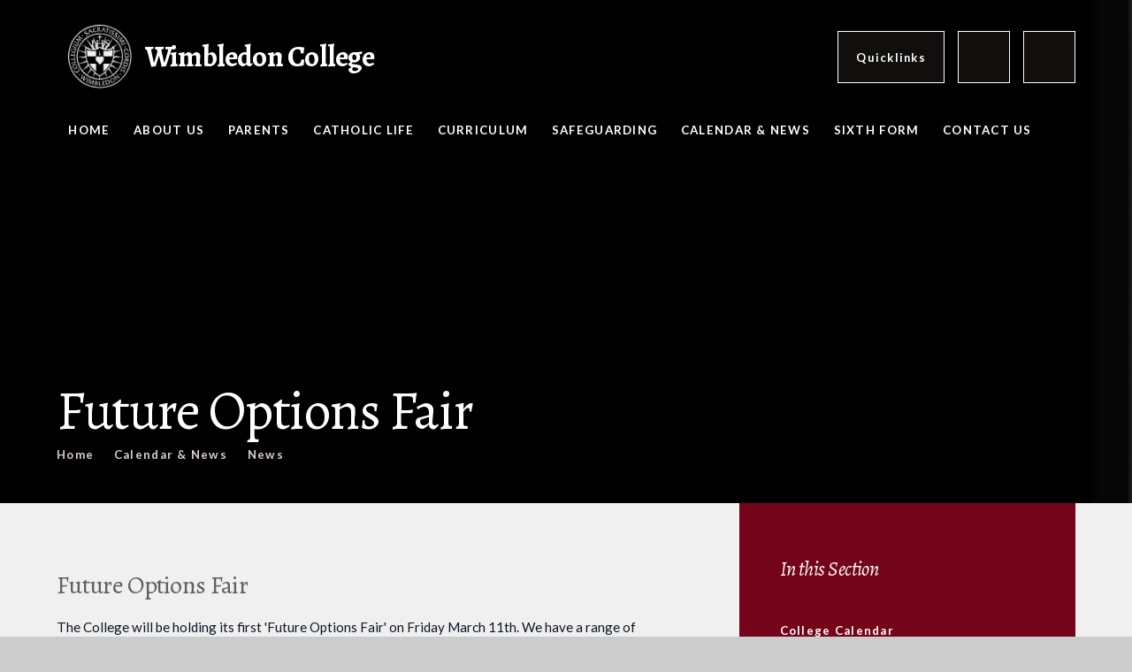

--- FILE ---
content_type: text/html
request_url: https://www.wimbledoncollege.org.uk/news/?pid=23&nid=7&storyid=131
body_size: 68427
content:

<!DOCTYPE html>
<!--[if IE 7]><html class="no-ios no-js lte-ie9 lte-ie8 lte-ie7" lang="en" xml:lang="en"><![endif]-->
<!--[if IE 8]><html class="no-ios no-js lte-ie9 lte-ie8"  lang="en" xml:lang="en"><![endif]-->
<!--[if IE 9]><html class="no-ios no-js lte-ie9"  lang="en" xml:lang="en"><![endif]-->
<!--[if !IE]><!--> <html class="no-ios no-js"  lang="en" xml:lang="en"><!--<![endif]-->
	<head>
		<meta http-equiv="X-UA-Compatible" content="IE=edge" />
		<meta http-equiv="content-type" content="text/html; charset=utf-8"/>
		
		<link rel="canonical" href="https://www.wimbledoncollege.org.uk/news/?pid=23&amp;nid=7&amp;storyid=131">
		<script>window.FontAwesomeConfig = {showMissingIcons: false};</script><link rel="stylesheet" media="screen" href="https://cdn.juniperwebsites.co.uk/_includes/font-awesome/5.7.1/css/fa-web-font.css?cache=v4.6.56.3">
<script defer src="https://cdn.juniperwebsites.co.uk/_includes/font-awesome/5.7.1/js/fontawesome-all.min.js?cache=v4.6.56.3"></script>
<script defer src="https://cdn.juniperwebsites.co.uk/_includes/font-awesome/5.7.1/js/fa-v4-shims.min.js?cache=v4.6.56.3"></script>

		<title>Wimbledon College - Future Options Fair</title>
		
<!--[if IE]>
<script>
console = {log:function(){return;}};
</script>
<![endif]-->

<script>
	var boolItemEditDisabled;
	var boolLanguageMode, boolLanguageEditOriginal;
	var boolViewingConnect;
	var boolConnectDashboard;
	var displayRegions = [];
	var intNewFileCount = 0;
	strItemType = "news story";
	strSubItemType = "News Story";

	var featureSupport = {
		tagging: true,
		eventTagging: false
	};
	var boolLoggedIn = false;
boolAdminMode = false;
	var boolSuperUser = false;
strCookieBarStyle = 'bar';
	intParentPageID = "23";
	intCurrentItemID = 131;
	intCurrentCatID = 7;
boolIsHomePage = false;
	boolItemEditDisabled = true;
	boolLanguageEditOriginal=true;
	strCurrentLanguage='en-gb';	strFileAttachmentsUploadLocation = 'bottom';	boolViewingConnect = false;	boolConnectDashboard = false;	var objEditorComponentList = {};

</script>

<script src="https://cdn.juniperwebsites.co.uk/admin/_includes/js/mutation_events.min.js?cache=v4.6.56.3"></script>
<script src="https://cdn.juniperwebsites.co.uk/admin/_includes/js/jquery/jquery.js?cache=v4.6.56.3"></script>
<script src="https://cdn.juniperwebsites.co.uk/admin/_includes/js/jquery/jquery.prefilter.js?cache=v4.6.56.3"></script>
<script src="https://cdn.juniperwebsites.co.uk/admin/_includes/js/jquery/jquery.query.js?cache=v4.6.56.3"></script>
<script src="https://cdn.juniperwebsites.co.uk/admin/_includes/js/jquery/js.cookie.js?cache=v4.6.56.3"></script>
<script src="/_includes/editor/template-javascript.asp?cache=260112"></script>
<script src="/admin/_includes/js/functions/minified/functions.login.new.asp?cache=260112"></script>

  <script>

  </script>
<link href="https://www.wimbledoncollege.org.uk/feeds/news.asp?nid=7&amp;pid=131&lang=en" rel="alternate" type="application/rss+xml" title="Wimbledon College - News Feed"><link href="https://www.wimbledoncollege.org.uk/feeds/comments.asp?title=Future Options Fair&amp;storyid=131&amp;nid=7&amp;item=news&amp;pid=23&lang=en" rel="alternate" type="application/rss+xml" title="Wimbledon College - Future Options Fair - Blog Post Comments"><link rel="stylesheet" media="screen" href="/_site/css/main.css?cache=260112">
<link rel="stylesheet" media="screen" href="/_site/css/content.css?cache=260112">


	<meta name="mobile-web-app-capable" content="yes">
	<meta name="apple-mobile-web-app-capable" content="yes">
	<meta name="viewport" content="width=device-width, initial-scale=1, minimum-scale=1, maximum-scale=1">
	<link rel="author" href="/humans.txt">
	<link rel="icon" href="/_site/images/favicons/favicon.ico">
	<link rel="apple-touch-icon" href="/_site/images/favicons/favicon.png">
	<link href="https://fonts.googleapis.com/css?family=Alegreya:400,400i,700,700i|Lato:300,400,400i,700,700i&display=swap" rel="stylesheet">
	<link rel="stylesheet" href="/_site/css/print.css" type="text/css" media="print">

	<script type="text/javascript">
	var iOS = ( navigator.userAgent.match(/(iPad|iPhone|iPod)/g) ? true : false );
	if (iOS) { $('html').removeClass('no-ios').addClass('ios'); }
	</script>

	<svg style="display: none;">
		<defs>
			
			<symbol id="icon_arrow" viewBox="0 0 32.71 12.01"><polygon points="27.41 0 25.99 1.41 29.59 5.01 0 5.01 0 7.01 29.59 7.01 25.99 10.6 27.41 12.01 32.71 6.71 32.71 5.3 27.41 0"/></symbol>
		</defs>
	</svg><link rel="stylesheet" media="screen" href="https://cdn.juniperwebsites.co.uk/_includes/css/content-blocks.css?cache=v4.6.56.3">
<link rel="stylesheet" media="screen" href="/_includes/css/cookie-colour.asp?cache=260112">
<link rel="stylesheet" media="screen" href="https://cdn.juniperwebsites.co.uk/_includes/css/cookies.css?cache=v4.6.56.3">
<link rel="stylesheet" media="screen" href="https://cdn.juniperwebsites.co.uk/_includes/css/cookies.advanced.css?cache=v4.6.56.3">
<link rel="stylesheet" media="screen" href="/_site/css/news.css?cache=260112">
<link rel="stylesheet" media="screen" href="https://cdn.juniperwebsites.co.uk/_includes/css/overlord.css?cache=v4.6.56.3">
<link rel="stylesheet" media="screen" href="https://cdn.juniperwebsites.co.uk/_includes/css/templates.css?cache=v4.6.56.3">
<link rel="stylesheet" media="screen" href="/_site/css/attachments.css?cache=260112">
<link rel="stylesheet" media="screen" href="/_site/css/templates.css?cache=260112">
<style>#print_me { display: none;}</style><script src="https://cdn.juniperwebsites.co.uk/admin/_includes/js/modernizr.js?cache=v4.6.56.3"></script>

        <meta property="og:site_name" content="Wimbledon College" />
        <meta property="og:title" content="Future Options Fair" />
        <meta property="og:image" content="https://www.wimbledoncollege.org.uk/_site/images/design/thumbnail.jpg" />
        <meta property="og:type" content="website" />
        <meta property="twitter:card" content="summary" />
</head>


    <body>


<div id="print_me"></div>
<div class="mason mason--news_story mason--inner mason--notify mason--nosecure">

	<section class="access">
		<a class="access__anchor" name="header"></a>
		<a class="access__link" href="#content">Skip to content &darr;</a>
	</section>

	<header class="header parent block-d">
		
		<div class="header__main">
			<div class="header__main__center ms-center">
				<a class="logo header__logo" href="/">
					<img src="/_site/images/design/logo.png" srcset="/_site/images/design/logo.png 1x, /_site/images/design/logo@2x.png 2x" alt="Wimbledon College">
					<h1 class="fs40"><strong>Wimbledon College</strong></h1>
				</a>
				<div class="header__extra">
					<div class="quicklinks">
						<div class="quicklinks__main">
							<button class="quicklinks__btn header__extra__action" data-toggle=".mason--quicklinks"><i class="fas fa-bolt"></i> <span><strong class="fs14 ls96">Quicklinks</strong> <i class="far fa-chevron-down"></i></span></button>
							<ul class="list block-d bg-sec fs14 ls96"><li><a href="https://wimbledon-college.uk.arbor.sc/" target="_blank"><strong>Arbor Parent Portal</strong></a></li><li><a href="/news/?pid=23&nid=7" target="_self"><strong>News</strong></a></li><li><a href="https://www.schoolgateway.com/" target="_blank"><strong>Schoolgateway</strong></a></li><li><a href="https://www.gcsepod.com/" target="_blank"><strong>GCSEPod</strong></a></li><li><a href="/page/?title=Job+Opportunities&pid=44" target="_self"><strong>Vacancies</strong></a></li><li><a href="http://www.wimbledoncollegesport.org.uk/Default.asp?Id=562" target="_self"><strong>Sport</strong></a></li><li><a href="/page/?title=Bullying&pid=19" target="_self"><strong>Bullying</strong></a></li><li><a href="/page/?title=Facilities+for+Hire&pid=18" target="_self"><strong>Facilities for Hire</strong></a></li><li><a href="http://ceop.police.uk/" target="_blank"><strong>CEOP</strong></a></li><li><a href="https://stc-stores.com/collections/wimbledon-college" target="_blank"><strong>STC Teamwear</strong></a></li></ul>
						</div>
						
					</div><div class="social">
						<ul class='list'><li><a href="https://twitter.com/wimb_coll" target="_blank" class="header__extra__action"><i class="fab fa-twitter"></i></a></li></ul>
					</div><button class="header__extra__action" data-add=".mason--search"><i class="far fa-search"></i></button><button class="header__extra__action menu__btn" data-toggle=".mason--menu" aria-label="Toggle mobile menu"><i class="fal fa-bars"></i></button>
					
				</div>
			</div>
		</div>

		<section class="menu parent">
			<nav class="menu__bar ms-center">
				<ul><li class="menu__bar__item menu__bar__item--page_1"><a class="a_block" id="page_1" href="/"><span><strong>Home</strong></span></a><button class="menu__bar__item__button" data-tab=".menu__bar__item--page_1--expand"><i class="menu__bar__item__button__icon fa fa-angle-down"></i></button></li><li class="menu__bar__item menu__bar__item--page_6 menu__bar__item--subitems"><a class="a_block" id="page_6" href="/page/?title=About+Us&amp;pid=6"><span><strong>About Us</strong></span></a><button class="menu__bar__item__button" data-tab=".menu__bar__item--page_6--expand"><i class="menu__bar__item__button__icon fa fa-angle-down"></i></button><ul class="menu__bar__item__sub"><li class="menu__bar__item menu__bar__item--page_27"><a class="a_block" id="page_27" href="/about-us/welcome-from-the-headteacher"><span><strong>Welcome from the Headteacher</strong></span></a><button class="menu__bar__item__button" data-tab=".menu__bar__item--page_27--expand"><i class="menu__bar__item__button__icon fa fa-angle-down"></i></button></li><li class="menu__bar__item menu__bar__item--page_216"><a class="a_block" id="page_216" href="/about-us/virtual-tour-of-the-school"><span><strong>Virtual Tour of the School</strong></span></a><button class="menu__bar__item__button" data-tab=".menu__bar__item--page_216--expand"><i class="menu__bar__item__button__icon fa fa-angle-down"></i></button></li><li class="menu__bar__item menu__bar__item--url_120"><a class="a_block" id="url_120" href="/parents/academisation-consultation-about-conversion" target="_blank" rel="external"><span><strong>Governors' Consultation on Academisation</strong></span></a><button class="menu__bar__item__button" data-tab=".menu__bar__item--url_120--expand"><i class="menu__bar__item__button__icon fa fa-angle-down"></i></button></li><li class="menu__bar__item menu__bar__item--page_28"><a class="a_block" id="page_28" href="/page/?title=Jesuit+Schools&amp;pid=28"><span><strong>Jesuit Schools</strong></span></a><button class="menu__bar__item__button" data-tab=".menu__bar__item--page_28--expand"><i class="menu__bar__item__button__icon fa fa-angle-down"></i></button></li><li class="menu__bar__item menu__bar__item--page_49"><a class="a_block" id="page_49" href="/about-us/history-of-the-college"><span><strong>History of the College</strong></span></a><button class="menu__bar__item__button" data-tab=".menu__bar__item--page_49--expand"><i class="menu__bar__item__button__icon fa fa-angle-down"></i></button></li><li class="menu__bar__item menu__bar__item--page_29"><a class="a_block" id="page_29" href="/about-us/exam-results-and-inspection-reports"><span><strong>Exam Results &amp; Inspection Reports</strong></span></a><button class="menu__bar__item__button" data-tab=".menu__bar__item--page_29--expand"><i class="menu__bar__item__button__icon fa fa-angle-down"></i></button></li><li class="menu__bar__item menu__bar__item--page_30"><a class="a_block" id="page_30" href="/about-us/developing-the-individual"><span><strong>Developing the Individual</strong></span></a><button class="menu__bar__item__button" data-tab=".menu__bar__item--page_30--expand"><i class="menu__bar__item__button__icon fa fa-angle-down"></i></button></li><li class="menu__bar__item menu__bar__item--page_32"><a class="a_block" id="page_32" href="/page/?title=Pastoral+Care&amp;pid=32"><span><strong>Pastoral Care</strong></span></a><button class="menu__bar__item__button" data-tab=".menu__bar__item--page_32--expand"><i class="menu__bar__item__button__icon fa fa-angle-down"></i></button></li><li class="menu__bar__item menu__bar__item--page_8"><a class="a_block" id="page_8" href="/page/?title=Testimonials&amp;pid=8"><span><strong>Testimonials</strong></span></a><button class="menu__bar__item__button" data-tab=".menu__bar__item--page_8--expand"><i class="menu__bar__item__button__icon fa fa-angle-down"></i></button></li><li class="menu__bar__item menu__bar__item--url_16"><a class="a_block" id="url_16" href="http://www.oldwimbledonians.com" target="_blank" rel="external"><span><strong>Old Wimbledonians</strong></span></a><button class="menu__bar__item__button" data-tab=".menu__bar__item--url_16--expand"><i class="menu__bar__item__button__icon fa fa-angle-down"></i></button></li><li class="menu__bar__item menu__bar__item--page_35"><a class="a_block" id="page_35" href="/page/?title=College+House+System&amp;pid=35"><span><strong>College House System</strong></span></a><button class="menu__bar__item__button" data-tab=".menu__bar__item--page_35--expand"><i class="menu__bar__item__button__icon fa fa-angle-down"></i></button></li><li class="menu__bar__item menu__bar__item--page_34"><a class="a_block" id="page_34" href="/page/?title=Recognition+of+Achievement&amp;pid=34"><span><strong>Recognition of Achievement</strong></span></a><button class="menu__bar__item__button" data-tab=".menu__bar__item--page_34--expand"><i class="menu__bar__item__button__icon fa fa-angle-down"></i></button></li><li class="menu__bar__item menu__bar__item--page_61"><a class="a_block" id="page_61" href="/about-us/school-governance"><span><strong>School Governance</strong></span></a><button class="menu__bar__item__button" data-tab=".menu__bar__item--page_61--expand"><i class="menu__bar__item__button__icon fa fa-angle-down"></i></button></li><li class="menu__bar__item menu__bar__item--page_165"><a class="a_block" id="page_165" href="/about-us/teaching-staff"><span><strong>Teaching Staff</strong></span></a><button class="menu__bar__item__button" data-tab=".menu__bar__item--page_165--expand"><i class="menu__bar__item__button__icon fa fa-angle-down"></i></button></li><li class="menu__bar__item menu__bar__item--page_44"><a class="a_block" id="page_44" href="/jobopportunities"><span><strong>Job Opportunities</strong></span></a><button class="menu__bar__item__button" data-tab=".menu__bar__item--page_44--expand"><i class="menu__bar__item__button__icon fa fa-angle-down"></i></button></li><li class="menu__bar__item menu__bar__item--page_271"><a class="a_block" id="page_271" href="/about-us/behaviour-expectations"><span><strong>Behaviour Expectations</strong></span></a><button class="menu__bar__item__button" data-tab=".menu__bar__item--page_271--expand"><i class="menu__bar__item__button__icon fa fa-angle-down"></i></button></li></ul></li><li class="menu__bar__item menu__bar__item--page_112 menu__bar__item--subitems"><a class="a_block" id="page_112" href="/page/?title=Parents&amp;pid=112"><span><strong>Parents</strong></span></a><button class="menu__bar__item__button" data-tab=".menu__bar__item--page_112--expand"><i class="menu__bar__item__button__icon fa fa-angle-down"></i></button><ul class="menu__bar__item__sub"><li class="menu__bar__item menu__bar__item--page_303"><a class="a_block" id="page_303" href="/parents/academisation-consultation-about-conversion"><span><strong>Governors' Consultation on Academisation</strong></span></a><button class="menu__bar__item__button" data-tab=".menu__bar__item--page_303--expand"><i class="menu__bar__item__button__icon fa fa-angle-down"></i></button></li><li class="menu__bar__item menu__bar__item--url_113"><a class="a_block" id="url_113" href="https://wimbledon-college.uk.arbor.sc/" target="_blank" rel="external"><span><strong>Arbor Parent Portal</strong></span></a><button class="menu__bar__item__button" data-tab=".menu__bar__item--url_113--expand"><i class="menu__bar__item__button__icon fa fa-angle-down"></i></button></li><li class="menu__bar__item menu__bar__item--page_116"><a class="a_block" id="page_116" href="/openevents"><span><strong>Open Events</strong></span></a><button class="menu__bar__item__button" data-tab=".menu__bar__item--page_116--expand"><i class="menu__bar__item__button__icon fa fa-angle-down"></i></button></li><li class="menu__bar__item menu__bar__item--page_113"><a class="a_block" id="page_113" href="/parents/admissions"><span><strong>Admissions</strong></span></a><button class="menu__bar__item__button" data-tab=".menu__bar__item--page_113--expand"><i class="menu__bar__item__button__icon fa fa-angle-down"></i></button></li><li class="menu__bar__item menu__bar__item--page_130"><a class="a_block" id="page_130" href="/parents/transition-to-the-college"><span><strong>Transition to the College</strong></span></a><button class="menu__bar__item__button" data-tab=".menu__bar__item--page_130--expand"><i class="menu__bar__item__button__icon fa fa-angle-down"></i></button></li><li class="menu__bar__item menu__bar__item--page_126"><a class="a_block" id="page_126" href="/parents/school-organisation"><span><strong>School Organisation</strong></span></a><button class="menu__bar__item__button" data-tab=".menu__bar__item--page_126--expand"><i class="menu__bar__item__button__icon fa fa-angle-down"></i></button></li><li class="menu__bar__item menu__bar__item--page_242"><a class="a_block" id="page_242" href="/policies"><span><strong>Policies &amp; Procedures</strong></span></a><button class="menu__bar__item__button" data-tab=".menu__bar__item--page_242--expand"><i class="menu__bar__item__button__icon fa fa-angle-down"></i></button></li><li class="menu__bar__item menu__bar__item--page_194"><a class="a_block" id="page_194" href="/parents/inspection-reports"><span><strong>Inspection Reports</strong></span></a><button class="menu__bar__item__button" data-tab=".menu__bar__item--page_194--expand"><i class="menu__bar__item__button__icon fa fa-angle-down"></i></button></li><li class="menu__bar__item menu__bar__item--page_257"><a class="a_block" id="page_257" href="/parents/parent-briefings"><span><strong>Parent Briefings</strong></span></a><button class="menu__bar__item__button" data-tab=".menu__bar__item--page_257--expand"><i class="menu__bar__item__button__icon fa fa-angle-down"></i></button></li><li class="menu__bar__item menu__bar__item--page_220"><a class="a_block" id="page_220" href="/parentsevenings"><span><strong>Parents' Evenings</strong></span></a><button class="menu__bar__item__button" data-tab=".menu__bar__item--page_220--expand"><i class="menu__bar__item__button__icon fa fa-angle-down"></i></button></li><li class="menu__bar__item menu__bar__item--page_132"><a class="a_block" id="page_132" href="/parents/refectory-menu"><span><strong>Refectory Menu</strong></span></a><button class="menu__bar__item__button" data-tab=".menu__bar__item--page_132--expand"><i class="menu__bar__item__button__icon fa fa-angle-down"></i></button></li><li class="menu__bar__item menu__bar__item--page_117"><a class="a_block" id="page_117" href="/parents/special-educational-needs"><span><strong>Special Educational Needs</strong></span></a><button class="menu__bar__item__button" data-tab=".menu__bar__item--page_117--expand"><i class="menu__bar__item__button__icon fa fa-angle-down"></i></button></li><li class="menu__bar__item menu__bar__item--page_118"><a class="a_block" id="page_118" href="/parents/letters-to-parents"><span><strong>Letters to Parents</strong></span></a><button class="menu__bar__item__button" data-tab=".menu__bar__item--page_118--expand"><i class="menu__bar__item__button__icon fa fa-angle-down"></i></button></li><li class="menu__bar__item menu__bar__item--url_31"><a class="a_block" id="url_31" href="http://parentinfo.org/" target="_blank" rel="external"><span><strong>parentinfo.org</strong></span></a><button class="menu__bar__item__button" data-tab=".menu__bar__item--url_31--expand"><i class="menu__bar__item__button__icon fa fa-angle-down"></i></button></li><li class="menu__bar__item menu__bar__item--page_128"><a class="a_block" id="page_128" href="/pupilpremium"><span><strong>Pupil Premium</strong></span></a><button class="menu__bar__item__button" data-tab=".menu__bar__item--page_128--expand"><i class="menu__bar__item__button__icon fa fa-angle-down"></i></button></li><li class="menu__bar__item menu__bar__item--page_129"><a class="a_block" id="page_129" href="/parents/the-school-fund"><span><strong>The School Fund</strong></span></a><button class="menu__bar__item__button" data-tab=".menu__bar__item--page_129--expand"><i class="menu__bar__item__button__icon fa fa-angle-down"></i></button></li><li class="menu__bar__item menu__bar__item--page_121"><a class="a_block" id="page_121" href="/parents/friends-of-wimbledon-college"><span><strong>Friends of Wimbledon College</strong></span></a><button class="menu__bar__item__button" data-tab=".menu__bar__item--page_121--expand"><i class="menu__bar__item__button__icon fa fa-angle-down"></i></button></li><li class="menu__bar__item menu__bar__item--page_122"><a class="a_block" id="page_122" href="/parents/saturday-music-school"><span><strong>Saturday Music School</strong></span></a><button class="menu__bar__item__button" data-tab=".menu__bar__item--page_122--expand"><i class="menu__bar__item__button__icon fa fa-angle-down"></i></button></li><li class="menu__bar__item menu__bar__item--page_135"><a class="a_block" id="page_135" href="/healthyminds"><span><strong>Mental Health &amp; Wellbeing</strong></span></a><button class="menu__bar__item__button" data-tab=".menu__bar__item--page_135--expand"><i class="menu__bar__item__button__icon fa fa-angle-down"></i></button></li><li class="menu__bar__item menu__bar__item--page_144"><a class="a_block" id="page_144" href="/page/?title=Travel+and+Travel+Safety&amp;pid=144"><span><strong>Travel and Travel Safety</strong></span></a><button class="menu__bar__item__button" data-tab=".menu__bar__item--page_144--expand"><i class="menu__bar__item__button__icon fa fa-angle-down"></i></button></li><li class="menu__bar__item menu__bar__item--url_32"><a class="a_block" id="url_32" href="https://directories.merton.gov.uk/kb5/merton/directory/youth.page?youthchannel=0" target="_blank" rel="external"><span><strong>Young Merton</strong></span></a><button class="menu__bar__item__button" data-tab=".menu__bar__item--url_32--expand"><i class="menu__bar__item__button__icon fa fa-angle-down"></i></button></li><li class="menu__bar__item menu__bar__item--page_294"><a class="a_block" id="page_294" href="/parents/attendance-and-punctuality"><span><strong>Attendance &amp; Punctuality</strong></span></a><button class="menu__bar__item__button" data-tab=".menu__bar__item--page_294--expand"><i class="menu__bar__item__button__icon fa fa-angle-down"></i></button></li><li class="menu__bar__item menu__bar__item--page_302"><a class="a_block" id="page_302" href="/parents/uniform-equipment"><span><strong>Uniform &amp; Equipment</strong></span></a><button class="menu__bar__item__button" data-tab=".menu__bar__item--page_302--expand"><i class="menu__bar__item__button__icon fa fa-angle-down"></i></button></li></ul></li><li class="menu__bar__item menu__bar__item--page_238 menu__bar__item--subitems"><a class="a_block" id="page_238" href="/page/?title=Catholic+Life&amp;pid=238"><span><strong>Catholic Life</strong></span></a><button class="menu__bar__item__button" data-tab=".menu__bar__item--page_238--expand"><i class="menu__bar__item__button__icon fa fa-angle-down"></i></button><ul class="menu__bar__item__sub"><li class="menu__bar__item menu__bar__item--page_146"><a class="a_block" id="page_146" href="/catholic-life/chaplaincy"><span><strong>Chaplaincy</strong></span></a><button class="menu__bar__item__button" data-tab=".menu__bar__item--page_146--expand"><i class="menu__bar__item__button__icon fa fa-angle-down"></i></button></li><li class="menu__bar__item menu__bar__item--page_244"><a class="a_block" id="page_244" href="/jpp"><span><strong>Jesuit Pupil Profile</strong></span></a><button class="menu__bar__item__button" data-tab=".menu__bar__item--page_244--expand"><i class="menu__bar__item__button__icon fa fa-angle-down"></i></button></li><li class="menu__bar__item menu__bar__item--url_75"><a class="a_block" id="url_75" href="/_site/data/files/parents/D208BBC85AF9172A485BD5FA274FE7A0.pdf?pid=238" target="_blank" rel="external"><span><strong>Section 48 Report</strong></span></a><button class="menu__bar__item__button" data-tab=".menu__bar__item--url_75--expand"><i class="menu__bar__item__button__icon fa fa-angle-down"></i></button></li></ul></li><li class="menu__bar__item menu__bar__item--page_69 menu__bar__item--subitems"><a class="a_block" id="page_69" href="/page/?title=Curriculum&amp;pid=69"><span><strong>Curriculum</strong></span></a><button class="menu__bar__item__button" data-tab=".menu__bar__item--page_69--expand"><i class="menu__bar__item__button__icon fa fa-angle-down"></i></button><ul class="menu__bar__item__sub"><li class="menu__bar__item menu__bar__item--page_197"><a class="a_block" id="page_197" href="/curriculum/curriculum-intent"><span><strong>Curriculum Intent</strong></span></a><button class="menu__bar__item__button" data-tab=".menu__bar__item--page_197--expand"><i class="menu__bar__item__button__icon fa fa-angle-down"></i></button></li><li class="menu__bar__item menu__bar__item--page_201"><a class="a_block" id="page_201" href="/curriculum/curriculum-design"><span><strong>Curriculum Design</strong></span></a><button class="menu__bar__item__button" data-tab=".menu__bar__item--page_201--expand"><i class="menu__bar__item__button__icon fa fa-angle-down"></i></button></li><li class="menu__bar__item menu__bar__item--page_260"><a class="a_block" id="page_260" href="/curriculum/curriculum-subject-overviews"><span><strong>Curriculum Subject Overviews</strong></span></a><button class="menu__bar__item__button" data-tab=".menu__bar__item--page_260--expand"><i class="menu__bar__item__button__icon fa fa-angle-down"></i></button></li><li class="menu__bar__item menu__bar__item--page_285"><a class="a_block" id="page_285" href="/curriculum/assessment-and-reporting"><span><strong>Assessment &amp; Reporting</strong></span></a><button class="menu__bar__item__button" data-tab=".menu__bar__item--page_285--expand"><i class="menu__bar__item__button__icon fa fa-angle-down"></i></button></li><li class="menu__bar__item menu__bar__item--page_226"><a class="a_block" id="page_226" href="/pshe-and-rse"><span><strong>PSHE &amp; RSE</strong></span></a><button class="menu__bar__item__button" data-tab=".menu__bar__item--page_226--expand"><i class="menu__bar__item__button__icon fa fa-angle-down"></i></button></li><li class="menu__bar__item menu__bar__item--page_301"><a class="a_block" id="page_301" href="/curriculum/homework"><span><strong>Homework</strong></span></a><button class="menu__bar__item__button" data-tab=".menu__bar__item--page_301--expand"><i class="menu__bar__item__button__icon fa fa-angle-down"></i></button></li><li class="menu__bar__item menu__bar__item--page_296"><a class="a_block" id="page_296" href="/curriculum/literacy"><span><strong>Literacy</strong></span></a><button class="menu__bar__item__button" data-tab=".menu__bar__item--page_296--expand"><i class="menu__bar__item__button__icon fa fa-angle-down"></i></button></li><li class="menu__bar__item menu__bar__item--page_297"><a class="a_block" id="page_297" href="/curriculum/reading-lists"><span><strong>Recommended Reading Lists</strong></span></a><button class="menu__bar__item__button" data-tab=".menu__bar__item--page_297--expand"><i class="menu__bar__item__button__icon fa fa-angle-down"></i></button></li><li class="menu__bar__item menu__bar__item--page_105"><a class="a_block" id="page_105" href="/careerseducation"><span><strong>Careers Education</strong></span></a><button class="menu__bar__item__button" data-tab=".menu__bar__item--page_105--expand"><i class="menu__bar__item__button__icon fa fa-angle-down"></i></button></li><li class="menu__bar__item menu__bar__item--page_209"><a class="a_block" id="page_209" href="/onlinelearning"><span><strong>Online Learning</strong></span></a><button class="menu__bar__item__button" data-tab=".menu__bar__item--page_209--expand"><i class="menu__bar__item__button__icon fa fa-angle-down"></i></button></li><li class="menu__bar__item menu__bar__item--page_224"><a class="a_block" id="page_224" href="/curriculum/ks4-options"><span><strong>KS4 Options</strong></span></a><button class="menu__bar__item__button" data-tab=".menu__bar__item--page_224--expand"><i class="menu__bar__item__button__icon fa fa-angle-down"></i></button></li><li class="menu__bar__item menu__bar__item--page_183"><a class="a_block" id="page_183" href="/page/?title=GCSE+Revision+Resources&amp;pid=183"><span><strong>GCSE Revision Resources</strong></span></a><button class="menu__bar__item__button" data-tab=".menu__bar__item--page_183--expand"><i class="menu__bar__item__button__icon fa fa-angle-down"></i></button></li><li class="menu__bar__item menu__bar__item--page_104"><a class="a_block" id="page_104" href="/curriculum/more-able-programme"><span><strong>More Able Programme</strong></span></a><button class="menu__bar__item__button" data-tab=".menu__bar__item--page_104--expand"><i class="menu__bar__item__button__icon fa fa-angle-down"></i></button></li><li class="menu__bar__item menu__bar__item--page_83"><a class="a_block" id="page_83" href="/curriculum/extra-curricular-activities"><span><strong>Extra Curricular Activities</strong></span></a><button class="menu__bar__item__button" data-tab=".menu__bar__item--page_83--expand"><i class="menu__bar__item__button__icon fa fa-angle-down"></i></button></li><li class="menu__bar__item menu__bar__item--url_44"><a class="a_block" id="url_44" href="https://www.gcsepod.com/" target="_blank" rel="external"><span><strong>GCSEPod</strong></span></a><button class="menu__bar__item__button" data-tab=".menu__bar__item--url_44--expand"><i class="menu__bar__item__button__icon fa fa-angle-down"></i></button></li><li class="menu__bar__item menu__bar__item--url_24"><a class="a_block" id="url_24" href="http://www.wimbledoncollegesport.org.uk/Default.asp?Id=562" target="_blank" rel="external"><span><strong>Sport</strong></span></a><button class="menu__bar__item__button" data-tab=".menu__bar__item--url_24--expand"><i class="menu__bar__item__button__icon fa fa-angle-down"></i></button></li><li class="menu__bar__item menu__bar__item--url_25"><a class="a_block" id="url_25" href="http://theknowledge.wimbledoncollege.org.uk/theknowledge/theknowledge.htm" target="_blank" rel="external"><span><strong>The Knowledge</strong></span></a><button class="menu__bar__item__button" data-tab=".menu__bar__item--url_25--expand"><i class="menu__bar__item__button__icon fa fa-angle-down"></i></button></li></ul></li><li class="menu__bar__item menu__bar__item--page_225 menu__bar__item--subitems"><a class="a_block" id="page_225" href="/safeguarding"><span><strong>Safeguarding</strong></span></a><button class="menu__bar__item__button" data-tab=".menu__bar__item--page_225--expand"><i class="menu__bar__item__button__icon fa fa-angle-down"></i></button><ul class="menu__bar__item__sub"><li class="menu__bar__item menu__bar__item--url_76"><a class="a_block" id="url_76" href="/_site/data/files/safeguarding/A7026A607B7870D5A9842E9743ED3097.pdf?pid=225" target="_blank" rel="external"><span><strong>Safeguarding Team</strong></span></a><button class="menu__bar__item__button" data-tab=".menu__bar__item--url_76--expand"><i class="menu__bar__item__button__icon fa fa-angle-down"></i></button></li><li class="menu__bar__item menu__bar__item--page_298"><a class="a_block" id="page_298" href="/safeguarding/online-safety-information-for-parents"><span><strong>Online Safety Information for Parents</strong></span></a><button class="menu__bar__item__button" data-tab=".menu__bar__item--page_298--expand"><i class="menu__bar__item__button__icon fa fa-angle-down"></i></button></li><li class="menu__bar__item menu__bar__item--page_131"><a class="a_block" id="page_131" href="/onlinesafety"><span><strong>Online Safety Links</strong></span></a><button class="menu__bar__item__button" data-tab=".menu__bar__item--page_131--expand"><i class="menu__bar__item__button__icon fa fa-angle-down"></i></button></li><li class="menu__bar__item menu__bar__item--page_241"><a class="a_block" id="page_241" href="/socialmedia-and-gaming"><span><strong>Social Media &amp; Gaming Advice</strong></span></a><button class="menu__bar__item__button" data-tab=".menu__bar__item--page_241--expand"><i class="menu__bar__item__button__icon fa fa-angle-down"></i></button></li><li class="menu__bar__item menu__bar__item--url_80"><a class="a_block" id="url_80" href="https://sites.google.com/gs.wimbledoncollege.org.uk/mental-health-wellbeing/home" target="_blank" rel="external"><span><strong>Student Mental Health Hub</strong></span></a><button class="menu__bar__item__button" data-tab=".menu__bar__item--url_80--expand"><i class="menu__bar__item__button__icon fa fa-angle-down"></i></button></li></ul></li><li class="menu__bar__item menu__bar__item--page_23 menu__bar__item--subitems menu__bar__item--selected"><a class="a_block" id="page_23" href="/calendar-and-news"><span><strong>Calendar &amp; News</strong></span></a><button class="menu__bar__item__button" data-tab=".menu__bar__item--page_23--expand"><i class="menu__bar__item__button__icon fa fa-angle-down"></i></button><ul class="menu__bar__item__sub"><li class="menu__bar__item menu__bar__item--url_47"><a class="a_block" id="url_47" href="/calendar-and-news/college-calendar"><span><strong>College Calendar</strong></span></a><button class="menu__bar__item__button" data-tab=".menu__bar__item--url_47--expand"><i class="menu__bar__item__button__icon fa fa-angle-down"></i></button></li><li class="menu__bar__item menu__bar__item--url_115"><a class="a_block" id="url_115" href="/_site/data/files/news%20and%20calendar/B30AB6680BF6B6736FDC655C7B677CEB.pdf?pid=23" target="_blank" rel="external"><span><strong>Term Dates 2025-26</strong></span></a><button class="menu__bar__item__button" data-tab=".menu__bar__item--url_115--expand"><i class="menu__bar__item__button__icon fa fa-angle-down"></i></button></li><li class="menu__bar__item menu__bar__item--url_123"><a class="a_block" id="url_123" href="/_site/data/files/news%20and%20calendar/B118B6B53CF3CFAD237A94EEB2CCDA80.pdf?pid=23" target="_blank" rel="external"><span><strong>Term Dates 2026-27</strong></span></a><button class="menu__bar__item__button" data-tab=".menu__bar__item--url_123--expand"><i class="menu__bar__item__button__icon fa fa-angle-down"></i></button></li><li class="menu__bar__item menu__bar__item--news_category_7 menu__bar__item--selected"><a class="a_block" id="news_category_7" href="/news/?pid=23&amp;nid=7"><span><strong>News</strong></span></a><button class="menu__bar__item__button" data-tab=".menu__bar__item--news_category_7--expand"><i class="menu__bar__item__button__icon fa fa-angle-down"></i></button></li><li class="menu__bar__item menu__bar__item--page_153"><a class="a_block" id="page_153" href="/lowergrammar"><span><strong>Lower Line  (Y7-9) Notices</strong></span></a><button class="menu__bar__item__button" data-tab=".menu__bar__item--page_153--expand"><i class="menu__bar__item__button__icon fa fa-angle-down"></i></button></li><li class="menu__bar__item menu__bar__item--page_152"><a class="a_block" id="page_152" href="/news-and-events/grammar-y10-notices"><span><strong>Grammar (Y10) Notices</strong></span></a><button class="menu__bar__item__button" data-tab=".menu__bar__item--page_152--expand"><i class="menu__bar__item__button__icon fa fa-angle-down"></i></button></li><li class="menu__bar__item menu__bar__item--page_151"><a class="a_block" id="page_151" href="/news-and-events/syntax-y11-notices"><span><strong>Syntax (Y11) Notices</strong></span></a><button class="menu__bar__item__button" data-tab=".menu__bar__item--page_151--expand"><i class="menu__bar__item__button__icon fa fa-angle-down"></i></button></li><li class="menu__bar__item menu__bar__item--url_43"><a class="a_block" id="url_43" href="https://fsd.merton.gov.uk/kb5/merton/directory/youth.page?youthchannel=0" target="_blank" rel="external"><span><strong>Young Merton</strong></span></a><button class="menu__bar__item__button" data-tab=".menu__bar__item--url_43--expand"><i class="menu__bar__item__button__icon fa fa-angle-down"></i></button></li><li class="menu__bar__item menu__bar__item--news_category_8"><a class="a_block" id="news_category_8" href="/news/?pid=23&amp;nid=8"><span><strong>Tickets on sale</strong></span></a><button class="menu__bar__item__button" data-tab=".menu__bar__item--news_category_8--expand"><i class="menu__bar__item__button__icon fa fa-angle-down"></i></button></li><li class="menu__bar__item menu__bar__item--url_12"><a class="a_block" id="url_12" href="http://www.wimbledoncollege.org.uk/news/?pid=5&amp;nid=2&amp;year=2015&amp;month=6"><span><strong>Notices</strong></span></a><button class="menu__bar__item__button" data-tab=".menu__bar__item--url_12--expand"><i class="menu__bar__item__button__icon fa fa-angle-down"></i></button></li><li class="menu__bar__item menu__bar__item--page_25"><a class="a_block" id="page_25" href="/page/?title=News+and+Events+App&amp;pid=25"><span><strong>News and Events App</strong></span></a><button class="menu__bar__item__button" data-tab=".menu__bar__item--page_25--expand"><i class="menu__bar__item__button__icon fa fa-angle-down"></i></button></li><li class="menu__bar__item menu__bar__item--url_55"><a class="a_block" id="url_55" href="/healthyminds"><span><strong>Mental Health Resources</strong></span></a><button class="menu__bar__item__button" data-tab=".menu__bar__item--url_55--expand"><i class="menu__bar__item__button__icon fa fa-angle-down"></i></button></li></ul></li><li class="menu__bar__item menu__bar__item--page_107 menu__bar__item--subitems"><a class="a_block" id="page_107" href="/sixth-form"><span><strong>Sixth Form</strong></span></a><button class="menu__bar__item__button" data-tab=".menu__bar__item--page_107--expand"><i class="menu__bar__item__button__icon fa fa-angle-down"></i></button><ul class="menu__bar__item__sub"><li class="menu__bar__item menu__bar__item--page_279"><a class="a_block" id="page_279" href="/sixth-form/sixth-form-open-evening"><span><strong>Sixth Form Open Evening</strong></span></a><button class="menu__bar__item__button" data-tab=".menu__bar__item--page_279--expand"><i class="menu__bar__item__button__icon fa fa-angle-down"></i></button></li><li class="menu__bar__item menu__bar__item--page_108"><a class="a_block" id="page_108" href="/sixth-form/sixth-form-admissions"><span><strong>Sixth Form Admissions</strong></span></a><button class="menu__bar__item__button" data-tab=".menu__bar__item--page_108--expand"><i class="menu__bar__item__button__icon fa fa-angle-down"></i></button></li><li class="menu__bar__item menu__bar__item--page_110"><a class="a_block" id="page_110" href="/sixth-form/poetry-y12"><span><strong>Poetry (Y12)</strong></span></a><button class="menu__bar__item__button" data-tab=".menu__bar__item--page_110--expand"><i class="menu__bar__item__button__icon fa fa-angle-down"></i></button></li><li class="menu__bar__item menu__bar__item--page_236"><a class="a_block" id="page_236" href="/sixth-form/rhetoric-y13"><span><strong>Rhetoric (Y13)</strong></span></a><button class="menu__bar__item__button" data-tab=".menu__bar__item--page_236--expand"><i class="menu__bar__item__button__icon fa fa-angle-down"></i></button></li><li class="menu__bar__item menu__bar__item--url_48"><a class="a_block" id="url_48" href="/page/?title=Sixth+Form+Careers+Resources&amp;pid=106" target="_blank" rel="external"><span><strong>Sixth Form Careers Resources</strong></span></a><button class="menu__bar__item__button" data-tab=".menu__bar__item--url_48--expand"><i class="menu__bar__item__button__icon fa fa-angle-down"></i></button></li><li class="menu__bar__item menu__bar__item--url_59"><a class="a_block" id="url_59" href="/_site/data/files/sixth%20form/2645BB3496193C271554DCC9FC7ED604.pdf?pid=107" target="_blank" rel="external"><span><strong>16 to 19 Tuition Fund</strong></span></a><button class="menu__bar__item__button" data-tab=".menu__bar__item--url_59--expand"><i class="menu__bar__item__button__icon fa fa-angle-down"></i></button></li><li class="menu__bar__item menu__bar__item--page_265"><a class="a_block" id="page_265" href="/sixth-form/sixth-form-bursary"><span><strong>Sixth Form Bursary</strong></span></a><button class="menu__bar__item__button" data-tab=".menu__bar__item--page_265--expand"><i class="menu__bar__item__button__icon fa fa-angle-down"></i></button></li><li class="menu__bar__item menu__bar__item--url_109"><a class="a_block" id="url_109" href="/_site/data/files/users/37/files/976C19741DFB177DA7209466FE7A92B5.pdf?pid=107" target="_blank" rel="external"><span><strong>Sixth Form Destinations 2024</strong></span></a><button class="menu__bar__item__button" data-tab=".menu__bar__item--url_109--expand"><i class="menu__bar__item__button__icon fa fa-angle-down"></i></button></li><li class="menu__bar__item menu__bar__item--page_266"><a class="a_block" id="page_266" href="/sixth-form/sixth-form-curriculum"><span><strong>Wider Curriculum Offer</strong></span></a><button class="menu__bar__item__button" data-tab=".menu__bar__item--page_266--expand"><i class="menu__bar__item__button__icon fa fa-angle-down"></i></button></li></ul></li><li class="menu__bar__item menu__bar__item--page_21 menu__bar__item--subitems"><a class="a_block" id="page_21" href="/contact-us"><span><strong>Contact Us</strong></span></a><button class="menu__bar__item__button" data-tab=".menu__bar__item--page_21--expand"><i class="menu__bar__item__button__icon fa fa-angle-down"></i></button><ul class="menu__bar__item__sub"><li class="menu__bar__item menu__bar__item--page_22"><a class="a_block" id="page_22" href="/contact-us/college-directory"><span><strong>College Directory&#160;</strong></span></a><button class="menu__bar__item__button" data-tab=".menu__bar__item--page_22--expand"><i class="menu__bar__item__button__icon fa fa-angle-down"></i></button></li></ul></li></ul>
			</nav>
		</section>
		
	</header>

	<div class="search parent block-d col-ter">
		<div class="fs32 w300">
			<form method="post" action="/search/default.asp?pid=0">
			    <input class="search__input" type="text" value="" name="searchValue" placeholder="Search" />
			</form>
			<i class="search__icon fal fa-search"></i>
			<button class="search__close" data-remove=".mason--search"><i class="fal fa-times"></i></button>
		</div>
	</div>

	
	<section class="hero parent block-d">
		<div class="hero__parallax js_parallax" data-ptype="top" data-speed="3">
			<ul class="hero__slideshow list">
				<li class="hero__slideshow__item abs_fill"><div class="hero__slideshow__item__img abs_fill" data-src="/_site/data/files/images/slideshow/16D1DEDEBAC069A8D0EE861B4089ED6F.jpg" data-bgfill="cover"></div></li><li class="hero__slideshow__item abs_fill"><div class="hero__slideshow__item__img abs_fill" data-src="/_site/data/files/images/slideshow/1BF3BF963DC63AEC7CED6E975248E2C5.jpg" data-bgfill="cover"></div></li><li class="hero__slideshow__item abs_fill"><div class="hero__slideshow__item__img abs_fill" data-src="/_site/data/files/images/slideshow/28F08429CBCC169F8CB7BBB50A8F0A7B.jpg" data-bgfill="cover"></div></li><li class="hero__slideshow__item abs_fill"><div class="hero__slideshow__item__img abs_fill" data-src="/_site/data/files/images/slideshow/3154A229C0CF47246B6409538FB8A0F4.jpg" data-bgfill="cover"></div></li><li class="hero__slideshow__item abs_fill"><div class="hero__slideshow__item__img abs_fill" data-src="/_site/data/files/images/slideshow/3CC5633A1E0691F6D322167BBA2E3D71.JPG" data-bgfill="cover"></div></li><li class="hero__slideshow__item abs_fill"><div class="hero__slideshow__item__img abs_fill" data-src="/_site/data/files/images/slideshow/40283F1EA579F16FAFC17EB77707C47E.JPG" data-bgfill="cover"></div></li><li class="hero__slideshow__item abs_fill"><div class="hero__slideshow__item__img abs_fill" data-src="/_site/data/files/images/slideshow/418C948B2515A7B0D79FE844808B6DBC.JPG" data-bgfill="cover"></div></li><li class="hero__slideshow__item abs_fill"><div class="hero__slideshow__item__img abs_fill" data-src="/_site/data/files/images/slideshow/464E9E79F6B4C8BFD38115BE51177A23.jpg" data-bgfill="cover"></div></li><li class="hero__slideshow__item abs_fill"><div class="hero__slideshow__item__img abs_fill" data-src="/_site/data/files/images/slideshow/492534100366A0AC55BEA9CB7CDEB3C8.jpg" data-bgfill="cover"></div></li><li class="hero__slideshow__item abs_fill"><div class="hero__slideshow__item__img abs_fill" data-src="/_site/data/files/images/slideshow/49E893EE2585A0FE7919E58B0A380BCF.jpg" data-bgfill="cover"></div></li><li class="hero__slideshow__item abs_fill"><div class="hero__slideshow__item__img abs_fill" data-src="/_site/data/files/images/slideshow/541458E3BE67B74E4D76F3C99D9099BE.jpg" data-bgfill="cover"></div></li><li class="hero__slideshow__item abs_fill"><div class="hero__slideshow__item__img abs_fill" data-src="/_site/data/files/images/slideshow/5B9EFAF39B7E43EB8B389A5100566D42.jpg" data-bgfill="cover"></div></li><li class="hero__slideshow__item abs_fill"><div class="hero__slideshow__item__img abs_fill" data-src="/_site/data/files/images/slideshow/6098ECB99DE3BC986758112BCD51DE90.jpg" data-bgfill="cover"></div></li><li class="hero__slideshow__item abs_fill"><div class="hero__slideshow__item__img abs_fill" data-src="/_site/data/files/images/slideshow/72E31B134069A0AB5FF6AF5AF27569B6.jpg" data-bgfill="cover"></div></li><li class="hero__slideshow__item abs_fill"><div class="hero__slideshow__item__img abs_fill" data-src="/_site/data/files/images/slideshow/77590DBA08C17C5C6110494EE0ED85A4.jpg" data-bgfill="cover"></div></li><li class="hero__slideshow__item abs_fill"><div class="hero__slideshow__item__img abs_fill" data-src="/_site/data/files/images/slideshow/79200F147517C9DA6B8599279AA42F97.jpg" data-bgfill="cover"></div></li><li class="hero__slideshow__item abs_fill"><div class="hero__slideshow__item__img abs_fill" data-src="/_site/data/files/images/slideshow/7AB206418E20C785D5F08B1EFD344BE8.jpg" data-bgfill="cover"></div></li><li class="hero__slideshow__item abs_fill"><div class="hero__slideshow__item__img abs_fill" data-src="/_site/data/files/images/slideshow/7B739FD4D60F471979F4375F2C05CD2A.JPG" data-bgfill="cover"></div></li><li class="hero__slideshow__item abs_fill"><div class="hero__slideshow__item__img abs_fill" data-src="/_site/data/files/images/slideshow/84954C938121E8CAFAB2DE48A32EAFEB.jpg" data-bgfill="cover"></div></li><li class="hero__slideshow__item abs_fill"><div class="hero__slideshow__item__img abs_fill" data-src="/_site/data/files/images/slideshow/AAD7B70E4CEE523D1DD6E997CF9FF157.jpg" data-bgfill="cover"></div></li><li class="hero__slideshow__item abs_fill"><div class="hero__slideshow__item__img abs_fill" data-src="/_site/data/files/images/slideshow/AD988FB85BAA701B66C1C036749F58D0.jpg" data-bgfill="cover"></div></li><li class="hero__slideshow__item abs_fill"><div class="hero__slideshow__item__img abs_fill" data-src="/_site/data/files/images/slideshow/BAB67C3BADD50EC272E00735ECE66819.jpg" data-bgfill="cover"></div></li><li class="hero__slideshow__item abs_fill"><div class="hero__slideshow__item__img abs_fill" data-src="/_site/data/files/images/slideshow/BCC7BE074BB434AB6F3ADDE040BC3342.jpg" data-bgfill="cover"></div></li><li class="hero__slideshow__item abs_fill"><div class="hero__slideshow__item__img abs_fill" data-src="/_site/data/files/images/slideshow/BF0A7D08F434E2F8465D2DA6BF9669E1.jpg" data-bgfill="cover"></div></li><li class="hero__slideshow__item abs_fill"><div class="hero__slideshow__item__img abs_fill" data-src="/_site/data/files/images/slideshow/CC942261179E9CAD3F238CA1C7DD7CFE.jpg" data-bgfill="cover"></div></li><li class="hero__slideshow__item abs_fill"><div class="hero__slideshow__item__img abs_fill" data-src="/_site/data/files/images/slideshow/D786EFE24D9B8FC8FFDF6191FADE18BB.jpg" data-bgfill="cover"></div></li><li class="hero__slideshow__item abs_fill"><div class="hero__slideshow__item__img abs_fill" data-src="/_site/data/files/images/slideshow/DDDC84A3EDFD574A28C295064DF57DAB.jpg" data-bgfill="cover"></div></li><li class="hero__slideshow__item abs_fill"><div class="hero__slideshow__item__img abs_fill" data-src="/_site/data/files/images/slideshow/DEBC05B49734FFA6400E7ED83947DAB3.jpg" data-bgfill="cover"></div></li>
			</ul>
			
			<div class="hero__overlay abs_fill js_parallax" data-ptype="top" data-speed="-20">
				<div class="ms-center">
					<h1 class="hero__title" id="itemTitle">Future Options Fair</h1><ul class="hero__path"><li class="hero__path__item hero__path__item--page_1"><i class="hero__path__item__sep far fa-chevron-double-right"></i><a class="hero__path__item__link" id="page_1" href="/"><strong>Home</strong></a></li><li class="hero__path__item hero__path__item--page_23 hero__path__item--selected"><i class="hero__path__item__sep far fa-chevron-double-right"></i><a class="hero__path__item__link" id="page_23" href="/calendar-and-news"><strong>Calendar &amp; News</strong></a></li><li class="hero__path__item hero__path__item--news_category_7 hero__path__item--selected"><i class="hero__path__item__sep far fa-chevron-double-right"></i><a class="hero__path__item__link" id="news_category_7" href="/news/?pid=23&amp;nid=7"><strong>News</strong></a></li></ul>
				</div>
			</div>
			
		</div>

		
	</section>
	

	<main class="main parent block-l">
		
		<div class="main__center ms-center">

			<div class="content content--news_story">
				<a class="content__anchor" name="content"></a>
				
				<div class="content__region"><div class="content__news__intro"><h4>Future Options Fair</h4>
</div><div class="content__news__main"><p>The College will be holding its first &#39;Future Options Fair&#39; on Friday March 11th.&nbsp;We&nbsp;have a range of exhibitors and universities attending. Boys in most year groups will have a lesson where they will visit the fair and will be able to ask questions of the exhibitors. Syntax and Rhetoric students will be strongly encouraged to visit the fair during lunchtime.</p>

<p>For further details please go to the <a href="/futureoptionsfair">Future Options page</a></p>
</div></div><div class="content__share"><ul class="content__share__list"><li class="content__share__list__icon content__share__list__icon--email hex--email"><a href="mailto:?subject=Future%20Options%20Fair&amp;body=http%3A%2F%2Fwww%2Ewimbledoncollege%2Eorg%2Euk%2Fnews%2F%3Fpid%3D23%26nid%3D7%26storyid%3D131" target="_blank"><i class="fa fa-envelope-o"></i></a></li><li class="content__share__list__icon content__share__list__icon--facebook hex--facebook"><a href="https://www.facebook.com/sharer.php?u=http%3A%2F%2Fwww%2Ewimbledoncollege%2Eorg%2Euk%2Fnews%2F%3Fpid%3D23%26nid%3D7%26storyid%3D131" target="_blank"><i class="fa fa-facebook-square"></i></a></li><li class="content__share__list__icon content__share__list__icon--x hex--x"><a href="https://x.com/intent/post?url=http%3A%2F%2Fwww%2Ewimbledoncollege%2Eorg%2Euk%2Fnews%2F%3Fpid%3D23%26nid%3D7%26storyid%3D131" target="_blank"><svg aria-hidden='true' role='img' xmlns='http://www.w3.org/2000/svg' viewBox='0 0 512 512'><path fill='currentColor' d='M389.2 48h70.6L305.6 224.2 487 464H345L233.7 318.6 106.5 464H35.8L200.7 275.5 26.8 48H172.4L272.9 180.9 389.2 48zM364.4 421.8h39.1L151.1 88h-42L364.4 421.8z'/></svg></a></li><li class="content__share__list__icon content__share__list__icon--linkedin hex--linkedin"><a href="https://www.linkedin.com/shareArticle?mini=true&url=http%3A%2F%2Fwww%2Ewimbledoncollege%2Eorg%2Euk%2Fnews%2F%3Fpid%3D23%26nid%3D7%26storyid%3D131&title=Future%20Options%20Fair" target="_blank"><i class="fa fa-linkedin-square"></i></a></li></ul>
<script>
	function loadmore(ele, event) {
		event.preventDefault();
		$.ajax({
			url: $(ele).attr('href'),
			dataType: "JSON",

			success: function(data) {
				$('.content__news__list').append(data.newsStories);
				if (data.moreLink) {
					$(ele).replaceWith(data.moreLink.replace(/&amp;/g, '&'));
				} else {
					$(ele).remove();
				}
			}
		});
	}
</script>
					</div>

					
				</div>

				
				<div class="sidebar">
					
					<nav class="subnav parent block-d bg-sec">
						<a class="subnav__anchor" name="subnav"></a>
						<header class="subnav__header">
							<h3 class="subnav__title fs24"><em>In this Section</em></h3>
						</header>
						<div class="subnav__main fs14 ls96">
							<ul class="subnav__list"><li class="subnav__list__item subnav__list__item--url_47"><a class="a_block" id="url_47" href="/calendar-and-news/college-calendar"><i class='subnav__list__item__icon fs12 far fa-chevron-left'></i><strong>College Calendar</strong></a></li><li class="subnav__list__item subnav__list__item--url_115"><a class="a_block" id="url_115" href="/_site/data/files/news%20and%20calendar/B30AB6680BF6B6736FDC655C7B677CEB.pdf?pid=23" target="_blank" rel="external"><i class='subnav__list__item__icon fs12 far fa-chevron-left'></i><strong>Term Dates 2025-26</strong></a></li><li class="subnav__list__item subnav__list__item--url_123"><a class="a_block" id="url_123" href="/_site/data/files/news%20and%20calendar/B118B6B53CF3CFAD237A94EEB2CCDA80.pdf?pid=23" target="_blank" rel="external"><i class='subnav__list__item__icon fs12 far fa-chevron-left'></i><strong>Term Dates 2026-27</strong></a></li><li class="subnav__list__item subnav__list__item--news_category_7 subnav__list__item--selected"><a class="a_block" id="news_category_7" href="/news/?pid=23&amp;nid=7"><i class='subnav__list__item__icon fs12 far fa-chevron-left'></i><strong>News</strong></a></li><li class="subnav__list__item subnav__list__item--page_153"><a class="a_block" id="page_153" href="/lowergrammar"><i class='subnav__list__item__icon fs12 far fa-chevron-left'></i><strong>Lower Line  (Y7-9) Notices</strong></a></li><li class="subnav__list__item subnav__list__item--page_152"><a class="a_block" id="page_152" href="/news-and-events/grammar-y10-notices"><i class='subnav__list__item__icon fs12 far fa-chevron-left'></i><strong>Grammar (Y10) Notices</strong></a></li><li class="subnav__list__item subnav__list__item--page_151"><a class="a_block" id="page_151" href="/news-and-events/syntax-y11-notices"><i class='subnav__list__item__icon fs12 far fa-chevron-left'></i><strong>Syntax (Y11) Notices</strong></a></li><li class="subnav__list__item subnav__list__item--url_43"><a class="a_block" id="url_43" href="https://fsd.merton.gov.uk/kb5/merton/directory/youth.page?youthchannel=0" target="_blank" rel="external"><i class='subnav__list__item__icon fs12 far fa-chevron-left'></i><strong>Young Merton</strong></a></li><li class="subnav__list__item subnav__list__item--news_category_8"><a class="a_block" id="news_category_8" href="/news/?pid=23&amp;nid=8"><i class='subnav__list__item__icon fs12 far fa-chevron-left'></i><strong>Tickets on sale</strong></a></li><li class="subnav__list__item subnav__list__item--url_12"><a class="a_block" id="url_12" href="http://www.wimbledoncollege.org.uk/news/?pid=5&amp;nid=2&amp;year=2015&amp;month=6"><i class='subnav__list__item__icon fs12 far fa-chevron-left'></i><strong>Notices</strong></a></li><li class="subnav__list__item subnav__list__item--page_25"><a class="a_block" id="page_25" href="/page/?title=News+and+Events+App&amp;pid=25"><i class='subnav__list__item__icon fs12 far fa-chevron-left'></i><strong>News and Events App</strong></a></li><li class="subnav__list__item subnav__list__item--url_55"><a class="a_block" id="url_55" href="/healthyminds"><i class='subnav__list__item__icon fs12 far fa-chevron-left'></i><strong>Mental Health Resources</strong></a></li></ul>
						</div>
					</nav>
				</div>
				
			</div>

			<section class="qualities parent center col-ter owl__module owl__navtype--2 js_parallax" data-ptype="center" data-speed="14"><div class="ms-center"><p class="qualities__title fs14 ls96 col-ter caps">Our students are</p><div class="qualities__main"><ul class="list owl f_display" data-autowidth="true" data-loop="true" data-center="true" data-margin="0" data-nav="true" data-customnav="true" data-autoplay="true"><li class="qualities__item"><span class="qualities__item__txt"><em>Prophetic</em></span></li><li class="qualities__item"><span class="qualities__item__txt"><em>Learned</em></span></li><li class="qualities__item"><span class="qualities__item__txt"><em>Faith-filled</em></span></li><li class="qualities__item"><span class="qualities__item__txt"><em>Generous</em></span></li><li class="qualities__item"><span class="qualities__item__txt"><em>Grateful</em></span></li><li class="qualities__item"><span class="qualities__item__txt"><em>Hopeful</em></span></li><li class="qualities__item"><span class="qualities__item__txt"><em>Curious</em></span></li><li class="qualities__item"><span class="qualities__item__txt"><em>Attentive</em></span></li><li class="qualities__item"><span class="qualities__item__txt"><em>Prophetic</em></span></li><li class="qualities__item"><span class="qualities__item__txt"><em>Learned</em></span></li><li class="qualities__item"><span class="qualities__item__txt"><em>Faith-filled</em></span></li><li class="qualities__item"><span class="qualities__item__txt"><em>Generous</em></span></li><li class="qualities__item"><span class="qualities__item__txt"><em>Grateful</em></span></li><li class="qualities__item"><span class="qualities__item__txt"><em>Hopeful</em></span></li><li class="qualities__item"><span class="qualities__item__txt"><em>Curious</em></span></li><li class="qualities__item"><span class="qualities__item__txt"><em>Attentive</em></span></li></ul><div class="owl__nav"></div></div></div></section>
	</main>

	

	<footer class="footer parent block-d">
		<div class="ms-center">
			<div class="footer__top">
				<a class="logo footer__logo" href="/">
					<img src="/_site/images/design/logo.png" srcset="/_site/images/design/logo.png 1x, /_site/images/design/logo@2x.png 2x" alt="Wimbledon College">
					<h4 class="fs32"><strong>Wimbledon College</strong></h4>
				</a>
				<div class="footer__social fs24">
					<ul class='list'><li><a href="https://twitter.com/wimb_coll" target="_blank" class=""><i class="fab fa-twitter"></i></a></li></ul>
				</div>
			</div>
			<div class="footer__legal fs14 ls96">
				<div class="footer__legal--l">
					<p>
						<span>Copyright Wimbledon College <span class="footer__sep">|</span></span>
						<span>Website design by <a rel="nofollow" target="_blank" href="https://websites.junipereducation.org/"> e4education</a></span>
					</p>
				</div>
				<div class="footer__legal--r col-quat">
					<p>
						<span><a href="/sitemap/?pid=0">View Sitemap</a> <span class="footer__sep">&bull;</span></span>
						<span><a href="https://www.wimbledoncollege.org.uk/accessibility.asp?level=high-vis&amp;item=news_story_131" title="This link will display the current page in high visibility mode, suitable for screen reader software">High Visibility</a> <span class="footer__sep">&bull;</span></span>
						<span><a href="https://www.wimbledoncollege.org.uk/accessibility-statement/">Accessibility Statement</a> <span class="footer__sep">&bull;</span></span>
						<span><a href="/privacy-cookies/">Privacy Policy</a></span>
						<span><a href="#" id="cookie_settings" role="button" title="Cookie Settings" aria-label="Cookie Settings">Cookie Settings</a>
<script>
	$(document).ready(function() {
		$('#cookie_settings').on('click', function(event) { 
			event.preventDefault();
			$('.cookie_information__icon').trigger('click');
		});
	}); 
</script></span>
					</p>
				</div>
			</div>
		</div>
	</footer>

</div>

<!-- JS -->
<script src="/_includes/js/mason.min.js"></script>


<script src="/_site/js/jquery.cycle2.min.js"></script>
<script src="/_site/js/owl.carousel.min.js"></script>
<script src="/_site/js/scripts.min.js"></script>

<script>
$(document).ready(function() {
	
		innerPage()
	
});
</script>

<!-- /JS -->
<script src="https://cdn.juniperwebsites.co.uk/admin/_includes/js/functions/minified/functions.dialog.js?cache=v4.6.56.3"></script>
<div class="cookie_information cookie_information--bar cookie_information--bottom cookie_information--left cookie_information--active"> <div class="cookie_information__icon_container "> <div class="cookie_information__icon " title="Cookie Settings"><i class="fa fa-exclamation"></i></div> <div class="cookie_information__hex "></div> </div> <div class="cookie_information__inner"> <div class="cookie_information__hex cookie_information__hex--large"></div> <div class="cookie_information__info"> <h1 class="">Cookie Policy</h1> <article>This site uses cookies to store information on your computer. <a href="/privacy-cookies" title="See cookie policy">Click here for more information</a><div class="cookie_information__buttons"><button class="cookie_information__button " data-type="allow" title="Allow" aria-label="Allow">Allow</button><button class="cookie_information__button  " data-type="deny" title="Deny" aria-label="Deny">Deny</button></div></article> </div> <button class="cookie_information__close"><i class="fa fa-times" ria-hidden="true"></i></button> </div></div>

<script>
    var strDialogTitle = 'Cookie Settings',
        strDialogSaveButton = 'Save',
        strDialogRevokeButton = 'Revoke';

    $(document).ready(function(){
        $('.cookie_information__icon, .cookie_information__close').on('click', function() {
            $('.cookie_information').toggleClass('cookie_information--active');
        });

        if ($.cookie.allowed()) {
            $('.cookie_information__icon_container').addClass('cookie_information__icon_container--hidden');
            $('.cookie_information').removeClass('cookie_information--active');
        }

        $(document).on('click', '.cookie_information__button', function() {
            var strType = $(this).data('type');
            if (strType === 'settings') {
                openCookieSettings();
            } else {
                saveCookiePreferences(strType, '');
            }
        });
        if (!$('.cookie_ui').length) {
            $('body').append($('<div>', {
                class: 'cookie_ui'
            }));
        }

        var openCookieSettings = function() {
            $('body').e4eDialog({
                diagTitle: strDialogTitle,
                contentClass: 'clublist--add',
                width: '500px',
                height: '90%',
                source: '/privacy-cookies/cookie-popup.asp',
                bind: false,
                appendTo: '.cookie_ui',
                buttons: [{
                    id: 'primary',
                    label: strDialogSaveButton,
                    fn: function() {
                        var arrAllowedItems = [];
                        var strType = 'allow';
                        arrAllowedItems.push('core');
                        if ($('#cookie--targeting').is(':checked')) arrAllowedItems.push('targeting');
                        if ($('#cookie--functional').is(':checked')) arrAllowedItems.push('functional');
                        if ($('#cookie--performance').is(':checked')) arrAllowedItems.push('performance');
                        if (!arrAllowedItems.length) strType = 'deny';
                        if (!arrAllowedItems.length === 4) arrAllowedItems = 'all';
                        saveCookiePreferences(strType, arrAllowedItems.join(','));
                        this.close();
                    }
                }, {
                    id: 'close',
                    
                    label: strDialogRevokeButton,
                    
                    fn: function() {
                        saveCookiePreferences('deny', '');
                        this.close();
                    }
                }]
            });
        }
        var saveCookiePreferences = function(strType, strCSVAllowedItems) {
            if (!strType) return;
            if (!strCSVAllowedItems) strCSVAllowedItems = 'all';
            $.ajax({
                'url': '/privacy-cookies/json.asp?action=updateUserPreferances',
                data: {
                    preference: strType,
                    allowItems: strCSVAllowedItems === 'all' ? '' : strCSVAllowedItems
                },
                success: function(data) {
                    var arrCSVAllowedItems = strCSVAllowedItems.split(',');
                    if (data) {
                        if ('allow' === strType && (strCSVAllowedItems === 'all' || (strCSVAllowedItems.indexOf('core') > -1 && strCSVAllowedItems.indexOf('targeting') > -1) && strCSVAllowedItems.indexOf('functional') > -1 && strCSVAllowedItems.indexOf('performance') > -1)) {
                            if ($(document).find('.no__cookies').length > 0) {
                                $(document).find('.no__cookies').each(function() {
                                    if ($(this).data('replacement')) {
                                        var replacement = $(this).data('replacement')
                                        $(this).replaceWith(replacement);
                                    } else {
                                        window.location.reload();
                                    }
                                });
                            }
                            $('.cookie_information__icon_container').addClass('cookie_information__icon_container--hidden');
                            $('.cookie_information').removeClass('cookie_information--active');
                            $('.cookie_information__info').find('article').replaceWith(data);
                        } else {
                            $('.cookie_information__info').find('article').replaceWith(data);
                            if(strType === 'dontSave' || strType === 'save') {
                                $('.cookie_information').removeClass('cookie_information--active');
                            } else if(strType === 'deny') {
                                $('.cookie_information').addClass('cookie_information--active');
                            } else {
                                $('.cookie_information').removeClass('cookie_information--active');
                            }
                        }
                    }
                }
            });
        }
    });
</script><link rel="stylesheet" media="screen" href="/_site/css/tagging.css?cache=260112">
<script src="/_includes/js/tagging.min.js?cache=v4.6.56.3"></script>
<script>
var loadedJS = {"https://cdn.juniperwebsites.co.uk/_includes/font-awesome/5.7.1/js/fontawesome-all.min.js": true,"https://cdn.juniperwebsites.co.uk/_includes/font-awesome/5.7.1/js/fa-v4-shims.min.js": true,"https://cdn.juniperwebsites.co.uk/admin/_includes/js/mutation_events.min.js": true,"https://cdn.juniperwebsites.co.uk/admin/_includes/js/jquery/jquery.js": true,"https://cdn.juniperwebsites.co.uk/admin/_includes/js/jquery/jquery.prefilter.js": true,"https://cdn.juniperwebsites.co.uk/admin/_includes/js/jquery/jquery.query.js": true,"https://cdn.juniperwebsites.co.uk/admin/_includes/js/jquery/js.cookie.js": true,"/_includes/editor/template-javascript.asp": true,"/admin/_includes/js/functions/minified/functions.login.new.asp": true,"https://cdn.juniperwebsites.co.uk/admin/_includes/js/modernizr.js": true,"https://cdn.juniperwebsites.co.uk/admin/_includes/js/functions/minified/functions.dialog.js": true,"/_includes/js/tagging.min.js": true};
var loadedCSS = {"https://cdn.juniperwebsites.co.uk/_includes/font-awesome/5.7.1/css/fa-web-font.css": true,"/_site/css/main.css": true,"/_site/css/content.css": true,"https://cdn.juniperwebsites.co.uk/_includes/css/content-blocks.css": true,"/_includes/css/cookie-colour.asp": true,"https://cdn.juniperwebsites.co.uk/_includes/css/cookies.css": true,"https://cdn.juniperwebsites.co.uk/_includes/css/cookies.advanced.css": true,"/_site/css/news.css": true,"https://cdn.juniperwebsites.co.uk/_includes/css/overlord.css": true,"https://cdn.juniperwebsites.co.uk/_includes/css/templates.css": true,"/_site/css/attachments.css": true,"/_site/css/templates.css": true,"/_site/css/tagging.css": true};
</script>


</body>
</html>

--- FILE ---
content_type: application/javascript
request_url: https://www.wimbledoncollege.org.uk/_site/js/scripts.min.js
body_size: 15544
content:
var intHighScore,$window=$(window),$mason=$(".mason"),blnYouTubeApiReady=!1;$(function(){function v(e,n,o,i){return function(){var t;if(t=void 0===e.attr("data-offset")?0:e.attr("data-offset"),s+r>e.offset().top+parseInt(t))switch(o){case"img":i(n);var a=e.attr("data-type");imgLoadCheck(e,"bg"==a||null==a,function(){});break;case"pts":i(n);a=e.attr("data-type");imgLoadCheck(e,!1,function(){c++,$(".lazy_pts").length==c&&$(".pts__item").each(function(){var t=$(this),a=t.find(".pts__item__bar__img"),e=t.attr("data-score")/intHighScore*100;a.css({"-webkit-transform":"translateX(-50%) translateY(-"+e+"%) translateY(.25em)","-moz-transform":"translateX(-50%) translateY(-"+e+"%) translateY(.25em)",transform:"translateX(-50%) translateY(-"+e+"%) translateY(.25em)"})})});break;default:i(n),e.addClass("hit")}}}function p(t,a,e){var n=$(t);n.css("height","auto"),a&&n.parent().css("height","auto");var o=Math.max.apply(null,n.map(function(){return $(this).outerHeight()}).get());n.css("height",o),a&&n.parent().css("height",o),e()}var s,e,r,t=$mason.hasClass("mason--home"),i=!1,m=[],g=0,c=0;$window.on("load debouncedresize",function(){e=$window.width(),r=$window.height(),i=1024<e,768<e?($(".menu__bar > ul > li.menu__bar__item--subitems").each(function(){var t=$(this),a=t.offset().left+t.outerWidth()/2>e/2?"right":"left";t.attr("data-drop",a)}),t&&"true"==$.cookie("notifyBool")&&$mason.addClass("mason--notify")):t&&$mason.removeClass("mason--notify")}),$window.on("load",function(){$(".lazy, .owl:not([data-destroy]) .owl-item.active [data-src]").each(function(t){m.push(v($(this),g,"img",function(t){delete m[t]})),g++}),$(".lazy_pts").each(function(t){m.push(v($(this),g,"pts",function(t){delete m[t]})),g++}),$(".js_scrollhit").each(function(t){m.push(v($(this),g,"",function(t){delete m[t]})),g++}),$(".js_parallax").each(function(t){var o;m.push((o=$(this),function(){var t=0,a=parseInt(o.attr("data-speed")),e=o.outerHeight(),n=o.offset().top;if(i)switch(o.attr("data-ptype")){case"top":t=n<s+r?s/a:0;break;case"center":t=(n-r/2+e/2-s)/a;break;default:t=0}else t=0;o.children().css({"-webkit-transform":"translateY("+t+"px)","-moz-transform":"translateY("+t+"px)",transform:"translateY("+t+"px)"})})),g++}),setTimeout(function(){$mason.addClass("mason--ready")},500)}),$window.on("load debouncedresize scroll",function(){for(s=$(this).scrollTop(),u=0;u<m.length;u++){var t=m[u];void 0!==t&&t()}$mason.toggleClass("mason--menu__sticky",s>=.8*$(".hero").outerHeight()-$(".header").outerHeight())});var n=$(".hero__slideshow"),l=$(".hero__slideshow__timer"),a=n.children().length;$(".hero .countnav__num--total").text(a),n.on("cycle-initialized",function(t,a){l.addClass("finished"),setTimeout(function(){l.removeClass("finished").addClass("running")},50),imgLoadCheck(n.children().eq(0).find("[data-src]"),!0,function(){})}),n.cycle({fx:"fade",random:!t,slides:"> li",timeout:8e3,prev:".hero .countnav__btn--prev",next:".hero .countnav__btn--next",autoHeight:"calc",log:!1}),n.on("cycle-before",function(t,a,e,n,o){l.addClass("finished"),setTimeout(function(){l.removeClass("running"),$(".hero .countnav__num--active").text(a.nextSlide+1)},200),imgLoadCheck($(n).find("[data-src]"),!0,function(){})}),n.on("cycle-after",function(){l.removeClass("finished").addClass("running")}),$("button[data-cookie]").on("click",function(){var t,a,e,n,o=$(this);t=o.attr("data-cookietype"),a=o.attr("data-class"),e=o.attr("data-cookie"),n=o.attr("data-expiry"),Cookies.allowed()&&(null!=a&&$mason.addClass(a),$.cookie(t,e,{path:"/",expires:parseInt(n)}))}),function(t){function a(){!(l=n(c.attr("data-running"),!1))&&(_=!0),!l&&n(c.attr("data-sort"),!1)&&dateSort(c,function(){}),d&&(parseInt(d)<$window.width()?(l&&(c.attr("data-running",!1),c.owlCarousel("destroy"),blnGroup&&$(".owl__group li").unwrap(),$("[data-destroy] > li [data-src]").each(function(t){m.push(v($(this),g,!0,function(){})),g++})),_=!1):l&&(_=!1)),_&&o()}function e(t){t.closest(".owl__module").find(".owl__nav").width(t.find(".owl-item.active.center").outerWidth())}function n(t,a){return null==t?a:JSON.parse(t)}function o(){c.attr("data-running",!0);var t=c.attr("data-responsive");null!=t&&(t=t.replace(/\'/g,'"')),c.owlCarousel({responsive:n(t,JSON.parse('{"0":{"items":1}}')),autoWidth:n(c.attr("data-autoWidth"),!1),items:n(c.attr("data-items"),1),margin:n(c.attr("data-margin"),30),center:n(c.attr("data-center"),!1),dots:n(c.attr("data-dots"),!1),dotsContainer:c.closest(".owl__module").find(".owl__dots"),nav:n(c.attr("data-nav"),!1),navContainer:c.closest(".owl__module").find(".owl__nav"),navText:["<svg class='icon_arrow abs_fill'><use href='#icon_arrow' x='0' y='0'/></svg><svg class='icon_arrow abs_fill'><use href='#icon_arrow' x='0' y='0'/></svg><i class='icon_chevron far fa-chevron-left'></i>","<svg class='icon_arrow abs_fill'><use href='#icon_arrow' x='0' y='0'/></svg><svg class='icon_arrow abs_fill'><use href='#icon_arrow' x='0' y='0'/></svg><i class='icon_chevron far fa-chevron-right'></i>"],autoplay:n(c.attr("data-autoplay"),!1),loop:n(c.attr("data-loop"),!1),autoplaySpeed:600,autoplayTimeout:7e3,dragEndSpeed:300,dotsSpeed:300,navSpeed:300}),u&&p(c.find(".owl__match"),!0,function(){}),f&&e(c),c.on("changed.owl.carousel",function(t){var a=$(t.target);setTimeout(function(){a.find(".owl-item.active [data-src]").not(".loading").each(function(){imgLoadCheck($(this),!0,function(){})}),"true"==a.attr("data-match")&&p(a.find(".owl__match"),!0,function(){}),"true"==a.attr("data-customnav")&&e(a),a.find(".owl-item").eq(t.item.index).children().attr("data-id")},0)})}for(var i=document.querySelectorAll(t),s=i.length,r=0;r<s;r++){var c=$(i[r]),l=n(c.attr("data-running"),!1),d=n(c.attr("data-destroy"),!1),u=n(c.attr("data-match"),!1),f=n(c.attr("data-customnav"),!1),h=n(c.attr("data-min"),1),_=!1;c.children().length>=h&&(a(),$(window).on("debouncedresize",function(){a()}))}}(".owl");for(var o=document.querySelectorAll("div:not(.content__region) .ms-btn > *"),d=o.length,u=0;u<d;u++)$(o[u]).append("<svg class='icon_arrow'><use href='#icon_arrow' x='0' y='0'/></svg>");$('[data-hashtags="true"]').each(function(){var t=$(this),a=t.html(),e=a.match(/\#\w+/g);if(null!=e){for(u=0;u<e.length;u++){var n=e[u];a=a.replace(n,"<a href='https://twitter.com/hashtag/"+n.replace("#","")+"' target='_blank'>"+n+"</a>")}t.html(a)}})}),imgLoadCheck=function(e,n,o){function t(t,a){n?e.append('<div class="lazy-item" style="background-image: url(&#39;'+a+'&#39;)">').css("opacity"):e.append('<img class="lazy-item" src="'+a+'" alt=""/>').css("opacity"),setTimeout(function(){e.addClass("loaded").removeClass("loading")},100),o()}e.addClass("loading");var a=e.attr("data-src"),i="/_site/images/design/thumbnail.jpg";if(e.hasClass("loaded"))o();else{null==a&&(a=i);var s=new Image,r=a;r=(s.src=r).replace(/\s/g,"%20"),$(s).on({load:function(){t(0,r)},error:function(){console.log("Error: image "+r+" could not be found. Replaced by default image."),t(0,r=i)}})}},reverseList=function(e,t){e.children().each(function(t,a){e.prepend(a)}),t()},initFilters=function(n,t,o,a,e,i){function s(t,a){r.hide().removeClass("active").attr("data-count",""),$("."+o+"__error").remove();var e="";"btn"==t?$("."+o+"__btns").each(function(){var t=$(this).children(".active").attr("data-val"),a=$(this).attr("data-filter");""!=t&&(e+="[data-"+a+"='"+t+"']"),$("."+o+'__select[data-filter="'+a+'"]').val(t)}):$("."+o+"__select").each(function(){var t=$(this).val(),a=$(this).attr("data-filter");""!=t&&(e+="[data-"+$(this).attr("data-filter")+"='"+t+"']"),$("."+o+'__btns[data-filter="'+a+'"]').children('[data-val="'+t+'"]').addClass("active").siblings().removeClass("active")}),n.children(e).show().addClass("active"),n.children(".active").length||n.after("<div class='"+o+"__error ms-pad center'><p>Sorry, your search returned no results.</p></div>"),a()}t.append("<div class='"+o+"'><div class='"+o+"__options'></div></div>");var r=n.children(),c=[];r.each(function(){var t=$(this).data();for(var a in t)-1!=a.indexOf("filter")&&-1==c.indexOf(a)&&""!=a&&c.push(a)});for(var l=0;l<c.length;l++){var d=c[l],u=[],f="",h="";a&&(f="<option value=''>Select "+d.replace("filter","").replace("_"," ")+"</option><option value=''>All</option>",h="<button data-val='' data-title='All' class='active'><span>All</span></button>"),$("."+o+"__options").prepend("<div class='filter__btns "+o+"__btns "+o+"__btns--"+d+"' data-filter='"+d+"'>"+h+"</div>").prepend("<select class='filter__select "+o+"__select "+o+"__select--"+d+"' data-filter='"+d+"'>"+f+"</select>"),r.each(function(){var t=$(this).attr("data-"+d);-1==u.indexOf(t)&&null!=t&&u.push(t)});for(var _=0;_<u.length;_++){var v=u[_];""!=v&&$("."+o+"__btns--"+d).append("<button data-val='"+u[_]+"' data-title='"+u[_]+"' data-id='"+_+"'><span>"+u[_]+"</span></button>"),""!=v&&$("."+o+"__select--"+d).append("<option value='"+u[_]+"'>"+u[_]+"</option>")}}$("."+o+"__select").on("change",function(){e($(this).attr("data-id"),$(this).attr("data-val"),function(){s("select",function(){i($(this).attr("data-val"))})})}),$("."+o+"__btns button").on("click",function(){$(this).addClass("active").siblings().removeClass("active"),e($(this).attr("data-id"),$(this).attr("data-val"),function(){s("btn",function(){i($(this).attr("data-val"))})})}),i()},dateSort=function(t,a){$.fn.sortChildren=function(t){var e=this,a=$.makeArray(this.children()).sort(t);return $.each(a,function(t,a){e.append(a)}),e};var e=function(t){var a=t.match(new RegExp("(?:<i>)(.*?)(?:</i>)","g"));return a=(a=a[0].replace("<i>","")).replace("</i>","")};t.sortChildren(function(t,a){return(t=e(t.getAttribute("data-date")))<(a=e(a.getAttribute("data-date")))?1:-1}),a()},formatYouTubeURL=function(t){var a=t.match(/^.*((youtu.be\/)|(v\/)|(\/u\/\w\/)|(embed\/)|(watch\?))\??v?=?([^#\&\?]*).*/);return a&&11==a[7].length?a=a[7]:(console.info("Warning Youtube Link is incorrect on player: "+t),a=!1),a},homePage=function(){function i(t){""==t.attr("data-img")?e('.events__img[data-cat="'+t.attr("data-filtercategory")+'"]'):($(".events__img--custom").attr("data-src",t.attr("data-img")),e(".events__img--custom"));var a=$(".events__selected__txt").removeClass("active");setTimeout(function(){$(".events__selected__txt__title").text(t.attr("data-title")),$(".js_events-date").html(t.attr("data-date")),$(".js_events-time").text(t.attr("data-time")),$(".events__selected__txt__link").attr("href",t.children().attr("href")),a.addClass("active")},400)}function e(t){imgLoadCheck($(t).not(".loaded"),!0,function(){$(t).addClass("active").siblings().removeClass("active")})}console.log("{ homePage }"),$("button[data-notify]").on("click",function(){var t=$(this);Cookies.allowed()&&($.cookie("notifyBool",$mason.hasClass("mason--notify"),{path:"/",expires:3}),$.cookie("notifyTitles",t.attr("data-notify"),{path:"/",expires:3}))});var t=$.cookie("notifyTitles"),a=$("[data-notify]").attr("data-notify");Cookies.allowed()&&t!=a&&($mason.addClass("mason--notify"),$.cookie("notifyBool",!0,{path:"/",expires:3}),$.cookie("notifyTitles",a,{path:"/",expires:3}));var n=$(".notify ul");n.on("cycle-initialized",function(t,a){imgLoadCheck(n.children().eq(0).find("[data-src]"),!0,function(){})}),n.cycle({fx:"fade",timeout:7e3,slides:"> li",log:!1}),n.on("cycle-before",function(t,a,e,n,o){imgLoadCheck($(n).find("[data-src]"),!0,function(){})});var o=$(".events__list ul"),s="";initFilters(o,$(".events__filters"),"filter",!0,function(t,a,e){s=a,o.addClass("hidden"),setTimeout(function(){o.cycle("destroy"),o.children().attr("data-count",""),dateSort(o,function(){reverseList(o,function(){o.attr("data-filteredBy",a),e()})})},300)},function(){""==s&&o.children("li:gt(4)").hide(),o.children("li:visible").each(function(t){$(this).attr("data-count",t)}),o.on("cycle-initialized",function(t,a){i($(".events__item:visible").eq(0))}),o.cycle({fx:"none",timeout:7e3,slides:"> li:visible",hideNonActive:!1,log:!1}),o.removeClass("hidden"),o.on("cycle-before",function(t,a,e,n,o){i($(n))})}),$(".events__item").on("click",function(t){t.preventDefault(),o.cycle("goto",$(this).attr("data-count"))});var r=$(".quotes ul"),c=r.children().length;$(".quotes .countnav__num--total").text(c),r.cycle({fx:"fade",slides:"> li",timeout:8e3,prev:".quotes .countnav__btn--prev",next:".quotes .countnav__btn--next",log:!1}),r.on("cycle-before",function(t,a,e,n,o){setTimeout(function(){$(".quotes .countnav__num--active").text(a.nextSlide+1)},220)}),intHighScore=Math.max.apply(null,$(".pts__item").map(function(){return $(this).attr("data-score")}).get())},innerPage=function(){console.log("{ innerPage }")},formPage=function(){console.log("{ formPage }")},calendarPage=function(){function n(t,a){var e=r.offset().left,n=r.width(),o=r.offset().top,i=r.find(".fc-cal-icon").css("backgroundColor"),s='<div class="calendar_tooltip calendar_tooltip--'+a+'"><div class="calendar_tooltip--wrap">'+t+'</div><div class="calendar_tooltip__arrow"></div></div>';$(".mason").append(s),$(".calendar_tooltip").css({left:e+n/2+"px",top:o+35+"px","border-color":i}),$(".calendar_tooltip__arrow").css({"border-bottom-color":i})}var r;console.log("{ calendarPage }");var o=null;$(document).on("mouseenter",".fc-basic-view .fc-day-grid-event",function(){$(".calendar_tooltip").remove();var a,t=$(this),e=t.attr("href");t.hasClass("fc-event-hide")||(a=function(t){var a,e,n=t.split("&");for(a=n.length-1;0<=a;a--)if("event"===(e=n[a].split("="))[0])return e[1]}(e),o=a,$.ajax({type:"POST",data:{eventID:a},url:"/_site/custom/ajaxEvent.asp",success:function(t){0===$(".calendar_tooltip").length&&o==a?n(t,a):o==a&&($(".calendar_tooltip").remove(),n(t,a))},failure:function(){console.log("No Event Found")}}),r=t)}).on("mouseleave",".fc-basic-view .fc-day-grid-event",function(){$(".calendar_tooltip").remove(),o=null})},noAdmin=function(){console.log("{ noAdmin }"),$(".ms-btn > *").each(function(){var t=$(this);if(0==t.children("span").length){var a=t.text();t.text("").append("<span>"+a+"</span>")}})},timeline=function(){console.log("{ timeline }");var t=$("<div class='timeline__nav'></div>").prependTo($(".timeline")),o=$("<div class='timeline__nav__list'></div>").prependTo(t);$('[data-type="New section"]').each(function(t){var a=$(this),e=a.attr("data-txt"),n=$('<button class="timeline__nav__btn"><em>'+(t+1)+'</em><span class="fs14 ls96 col-ter"><strong>'+e+"</strong></span></button>").on("click",function(t){t.preventDefault(),$("html, body").animate({scrollTop:a.offset().top},400)}).appendTo(o);$window.on("load debouncedresize scroll",function(){$(this).scrollTop()>a.offset().top-$window.outerHeight()/2.5&&n.addClass("active").siblings().removeClass("active")})})},initMap=function(t,a){console.log("{ initMap }"),thisMap=t,thisMap.scrollwheel=!1,thisMap.panBy(0,-40)},customSocialComponent=function(){$(".custom__block__social--cycle").each(function(){if(0===$(this).find(".custom__block__social__list__error").length&&!$(this).find("ul").data("cycle.opts")){var t=$(this).attr("id"),a=$('<button id="'+t+'--prev" class="custom__block__social__btn custom__block__social__btn--prev bg-ter" />').html('<svg class="icon_arrow abs_fill r180"><use href="#icon_arrow" x="0" y="0"/></svg>').on("click",function(){$("#"+t).find("ul").cycle("prev")}),e=$('<button id="'+t+'--next" class="custom__block__social__btn custom__block__social__btn--next bg-ter" />').html('<svg class="icon_arrow abs_fill"><use href="#icon_arrow" x="0" y="0"/></svg>').on("click",function(){$("#"+t).find("ul").cycle("next")});$(this).append(a).append(e),$(this).find("ul").cycle({timeout:8e3,slides:"> li",autoHeight:"calc"})}})};